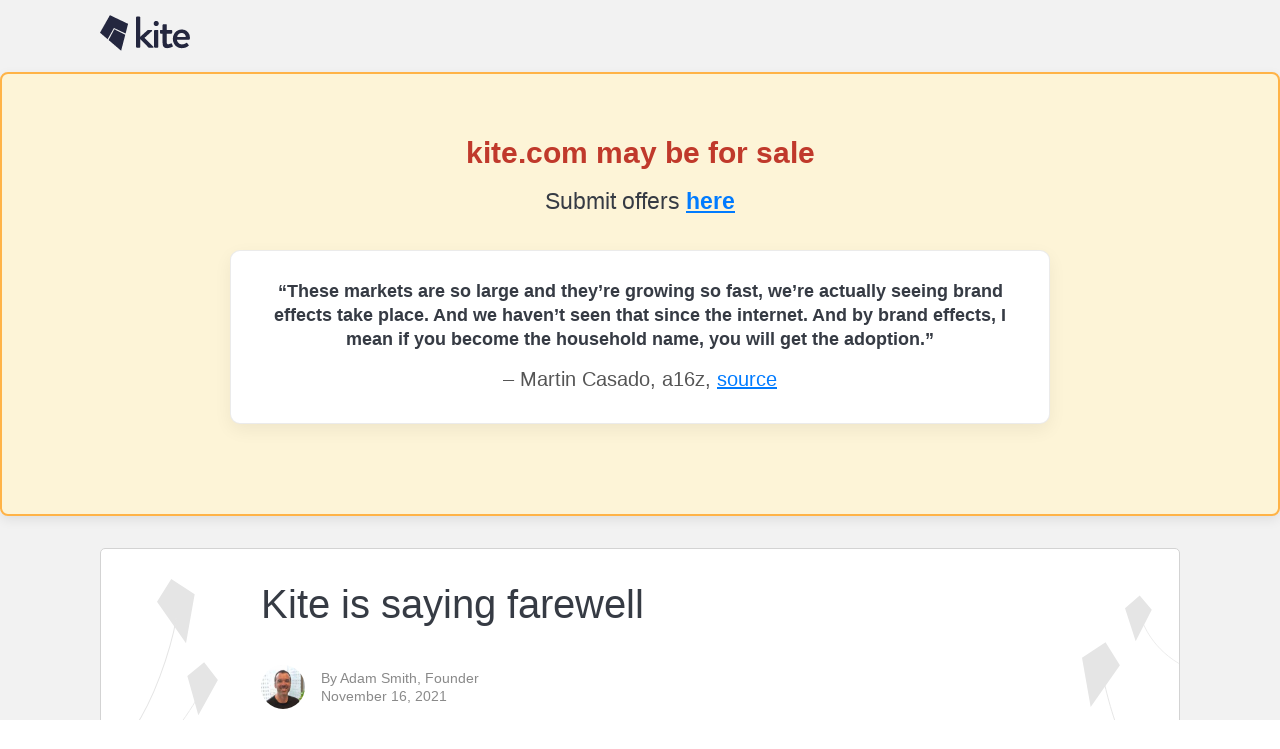

--- FILE ---
content_type: text/html
request_url: https://kite.com/
body_size: 19734
content:
<!DOCTYPE html> <html lang=en class style><!--
 Page saved with SingleFile 
 url: https://www.kite.com/blog/product/kite-is-saying-farewell/ 
 saved date: Sat Mar 29 2025 18:57:50 GMT-0700 (Pacific Daylight Time)
--><meta charset=utf-8>
<meta http-equiv=X-UA-Compatible content="IE=edge">
<meta name=viewport content="width=device-width, initial-scale=1">
<title>Kite is saying farewell - Code Faster with Kite</title>
<meta name=twitter:card value=summary_large_image>
<meta name=twitter:url value=https://www.kite.com/blog/product/kite-is-saying-farewell/>
<meta name=twitter:title value="Kite is saying farewell">
<meta name=twitter:description value="From 2014 to 2021, Kite was a startup using AI to help developers write code. We have stopped working on Kite, and are no longer supporting the Kite software. Thank you to everyone who used our product, and thank you to our team members and investors who made this journey possible. Our journey at Kite […]">
<meta name=twitter:image value=https://www.kite.com/wp-content/uploads/2019/10/IMG_4936.jpeg>
<meta name=twitter:site value=@kitehq>
<meta name=robots content=max-image-preview:large>
<meta name=description content="From 2014 to 2021, Kite was a startup using AI to help developers write code. We have stopped working on Kite, and are no longer supporting the Kite software.Thank you to everyone who used our product, and thank you to our team members and investors who made this journey possible.">
<link rel=canonical href=https://www.kite.com/blog/product/kite-is-saying-farewell/>
<meta property=og:locale content=en_US>
<meta property=og:type content=article>
<meta property=og:title content="Kite is saying farewell - Code Faster with Kite">
<meta property=og:description content="From 2014 to 2021, Kite was a startup using AI to help developers write code. We have stopped working on Kite, and are no longer supporting the Kite software. Thank you to everyone who used our product, and thank you to our team members and investors who made this journey possible.">
<meta property=og:url content=https://www.kite.com/blog/product/kite-is-saying-farewell/>
<meta property=og:site_name content="Code Faster with Kite">
<meta property=article:publisher content=https://www.facebook.com/Kite-878570708838455/>
<meta property=article:section content=product>
<meta property=article:published_time content=2022-11-16T07:03:49+00:00>
<meta property=article:modified_time content=2022-11-20T23:54:12+00:00>
<meta property=og:updated_time content=2022-11-20T23:54:12+00:00>
<meta property=og:image content=https://www.kite.com/wp-content/uploads/2019/10/IMG_4936-1024x683.jpeg>
<meta property=og:image:secure_url content=https://www.kite.com/wp-content/uploads/2019/10/IMG_4936-1024x683.jpeg>
<meta property=og:image:width content=1024>
<meta property=og:image:height content=683>
<script type=application/ld+json class="yoast-schema-graph yoast-schema-graph--main">{"@context":"https://schema.org","@graph":[{"@type":"Organization","@id":"https://www.kite.com/#organization","name":"Kite","url":"https://www.kite.com/","sameAs":["https://www.facebook.com/Kite-878570708838455/","https://www.linkedin.com/company/kite-co-/","https://www.youtube.com/channel/UCxVRDu9ujwOrmDxu72V3ujQ","https://twitter.com/kitehq"],"logo":{"@type":"ImageObject","@id":"https://www.kite.com/#logo","url":"https://www.kite.com/wp-content/uploads/2019/05/kite-logo-24273F-light-navy.svg","caption":"Kite"},"image":{"@id":"https://www.kite.com/#logo"}},{"@type":"WebSite","@id":"https://www.kite.com/#website","url":"https://www.kite.com/","name":"Code Faster with Kite","publisher":{"@id":"https://www.kite.com/#organization"},"potentialAction":{"@type":"SearchAction","target":"https://www.kite.com/?s={search_term_string}","query-input":"required name=search_term_string"}},{"@type":"ImageObject","@id":"https://www.kite.com/blog/product/kite-is-saying-farewell/#primaryimage","url":"https://www.kite.com/wp-content/uploads/2019/10/IMG_4936.jpeg","width":4898,"height":3265,"caption":"Kite Team"},{"@type":"WebPage","@id":"https://www.kite.com/blog/product/kite-is-saying-farewell/#webpage","url":"https://www.kite.com/blog/product/kite-is-saying-farewell/","inLanguage":"en-US","name":"Kite is saying farewell - Code Faster with Kite","isPartOf":{"@id":"https://www.kite.com/#website"},"primaryImageOfPage":{"@id":"https://www.kite.com/blog/product/kite-is-saying-farewell/#primaryimage"},"datePublished":"2022-11-16T07:03:49+00:00","dateModified":"2022-11-20T23:54:12+00:00","description":"From 2014 to 2021, Kite was a startup using AI to help developers write code. We have stopped working on Kite, and are no longer supporting the Kite software.Thank you to everyone who used our product, and thank you to our team members and investors who made this journey possible."},{"@type":"Article","@id":"https://www.kite.com/blog/product/kite-is-saying-farewell/#article","isPartOf":{"@id":"https://www.kite.com/blog/product/kite-is-saying-farewell/#webpage"},"author":{"@id":"https://www.kite.com/#/schema/person/ceeed157158d9f07c8ac373341de5e42"},"headline":"Kite is saying farewell","datePublished":"2022-11-16T07:03:49+00:00","dateModified":"2022-11-20T23:54:12+00:00","commentCount":0,"mainEntityOfPage":{"@id":"https://www.kite.com/blog/product/kite-is-saying-farewell/#webpage"},"publisher":{"@id":"https://www.kite.com/#organization"},"image":{"@id":"https://www.kite.com/blog/product/kite-is-saying-farewell/#primaryimage"},"articleSection":"product"},{"@type":["Person"],"@id":"https://www.kite.com/#/schema/person/ceeed157158d9f07c8ac373341de5e42","name":"Adam Smith","image":{"@type":"ImageObject","@id":"https://www.kite.com/#authorlogo","url":"https://www.kite.com/wp-content/uploads/2019/03/adam.ea595724.jpg","caption":"Adam Smith"},"sameAs":[]}]}</script>
<style>@media (min-width:782px){}@media (max-width:599px){}@media (min-width:600px) and (max-width:781px){}@media (min-width:782px){}@supports (-webkit-overflow-scrolling:touch){.wp-block-cover-image.has-parallax,.wp-block-cover.has-parallax{background-attachment:scroll}}@media (prefers-reduced-motion:reduce){}@supports ((position:-webkit-sticky) or (position:sticky)){.wp-block-cover-image:after,.wp-block-cover:after{content:none}}@supports ((position:-webkit-sticky) or (position:sticky)){.blocks-gallery-grid .blocks-gallery-image figure,.blocks-gallery-grid .blocks-gallery-item figure,.wp-block-gallery .blocks-gallery-image figure,.wp-block-gallery .blocks-gallery-item figure{display:flex;align-items:flex-end;justify-content:flex-start}}@supports ((position:-webkit-sticky) or (position:sticky)){.blocks-gallery-grid .blocks-gallery-image img,.blocks-gallery-grid .blocks-gallery-item img,.wp-block-gallery .blocks-gallery-image img,.wp-block-gallery .blocks-gallery-item img{width:auto}}@supports ((position:-webkit-sticky) or (position:sticky)){.blocks-gallery-grid.is-cropped .blocks-gallery-image a,.blocks-gallery-grid.is-cropped .blocks-gallery-image img,.blocks-gallery-grid.is-cropped .blocks-gallery-item a,.blocks-gallery-grid.is-cropped .blocks-gallery-item img,.wp-block-gallery.is-cropped .blocks-gallery-image a,.wp-block-gallery.is-cropped .blocks-gallery-image img,.wp-block-gallery.is-cropped .blocks-gallery-item a,.wp-block-gallery.is-cropped .blocks-gallery-item img{height:100%;flex:1;-o-object-fit:cover;object-fit:cover}}@media (min-width:600px){}.wp-block-image{margin-bottom:1em}.wp-block-image img{max-width:100%}.wp-block-image:not(.is-style-rounded) img{border-radius:inherit}@supports ((-webkit-mask-image:none) or (mask-image:none)) or (-webkit-mask-image:none){.wp-block-image.is-style-circle-mask img{-webkit-mask-image:url(data:image/svg+xml;utf8,<svg\ viewBox=\"0\ 0\ 100\ 100\"\ xmlns=\"http://www.w3.org/2000/svg\"><circle\ cx=\"50\"\ cy=\"50\"\ r=\"50\"\/><\/svg>);mask-image:url(data:image/svg+xml;utf8,<svg\ viewBox=\"0\ 0\ 100\ 100\"\ xmlns=\"http://www.w3.org/2000/svg\"><circle\ cx=\"50\"\ cy=\"50\"\ r=\"50\"\/><\/svg>);mask-mode:alpha;-webkit-mask-repeat:no-repeat;mask-repeat:no-repeat;-webkit-mask-size:contain;mask-size:contain;-webkit-mask-position:center;mask-position:center;border-radius:0}}@media (min-width:600px){}@media (max-width:600px){}@media (min-width:782px){}@media (min-width:782px){}@media (min-width:600px){}@media (min-width:600px){}@media (prefers-reduced-motion:reduce){}@supports ((position:-webkit-sticky) or (position:sticky)){.wp-block-video [poster]{-o-object-fit:cover;object-fit:cover}}</style>
<style>@media screen and (max-width:767px){}@media screen and (max-width:767px){}@media screen and (max-width:767px){}@media screen and (max-width:767px){}@media screen and (max-width:767px){}@media screen and (max-width:767px){}@media screen and (max-width:767px){}@media screen and (max-width:767px){}@media screen and (max-width:767px){}@media screen and (max-width:767px){}@media screen and (max-width:767px){}@media screen and (max-width:767px){}@media screen and (max-width:767px){}@media screen and (max-width:767px){}@media screen and (max-width:767px){}@media screen and (max-width:767px){}@media screen and (max-width:767px){}@media screen and (max-width:767px){}</style>
<style>@keyframes ifMenuFadeIn{from{opacity:0;transform:translate3d(20%,0,0)}to{opacity:1;transform:translate3d(0,0,0)}}</style>
<link rel=https://api.w.org/ href=https://www.kite.com/wp-json/><link rel=alternate type=application/json href=https://www.kite.com/wp-json/wp/v2/posts/4688><link rel=EditURI type=application/rsd+xml title=RSD href=https://www.kite.com/xmlrpc.php?rsd>
<link rel=wlwmanifest type=application/wlwmanifest+xml href=https://www.kite.com/wp-includes/wlwmanifest.xml>
<link rel=shortlink href="https://www.kite.com/?p=4688">
<link rel=alternate type=application/json+oembed href="https://www.kite.com/wp-json/oembed/1.0/embed?url=https%3A%2F%2Fwww.kite.com%2Fblog%2Fproduct%2Fkite-is-saying-farewell%2F">
<link rel=alternate type=text/xml+oembed href="https://www.kite.com/wp-json/oembed/1.0/embed?url=https%3A%2F%2Fwww.kite.com%2Fblog%2Fproduct%2Fkite-is-saying-farewell%2F&amp;format=xml">
<style id=wp-custom-css>.post-kite-is-saying-farewell p{font-size:2rem}.post-kite-is-saying-farewell .blog__post__inner>h2{font-size:26px;margin-top:60px}@media (max-width:768px){.post-kite-is-saying-farewell p,ul,li{line-height:1.7em!important}}</style>
<style>button{text-transform:none}img{border:0}figure{margin:0}html{-ms-text-size-adjust:100%;-webkit-text-size-adjust:100%}figure{display:block}a{background-color:transparent}a:active,a:hover{outline:0}strong{font-weight:700}img{vertical-align:middle}button,input{font:inherit;margin:0}button{overflow:visible}button{-webkit-appearance:button}/*! Source: https://github.com/h5bp/html5-boilerplate/blob/master/src/css/main.css */body{background-color:#fff}*,:after,:before{-webkit-box-sizing:border-box;-moz-box-sizing:border-box;box-sizing:border-box}html{-webkit-tap-highlight-color:transparent}body{line-height:1.42857}a{text-decoration:none}a:focus,a:hover{color:#23527c;text-decoration:underline}a:focus{outline:dotted thin;outline:-webkit-focus-ring-color auto 5px;outline-offset:-2px}h2,h4{font-family:inherit;line-height:1.1;color:inherit}h2{margin-top:20px;margin-bottom:10px}@media (min-width:769px){}ul{margin-top:0}ul{margin-bottom:10px}@media (min-width:769px){}@media screen and (max-width:768px){}@media screen and (-webkit-min-device-pixel-ratio:0){}@media (min-width:769px){}@media (min-width:769px){}@media (min-width:769px){}@media (min-width:769px){}@media (min-width:769px){}@media (min-width:992px){}@media (max-device-width:480px) and (orientation:landscape){}@media (min-width:769px){}@media (max-width:768px){}@media (min-width:769px){}@media only screen and (min-width:576px){}@media only screen and (min-width:768px){}@media only screen and (min-width:992px){}@media only screen and (min-width:1200px){}@media only screen and (min-width:576px){}@media only screen and (min-width:768px){}@media only screen and (min-width:992px){}@media only screen and (min-width:1200px){}@media only screen and (max-width:575px){}@media only screen and (min-width:576px) and (max-width:767px){}@media only screen and (min-width:768px) and (max-width:991px){}@media only screen and (min-width:992px) and (max-width:1199px){}@media only screen and (min-width:1200px){}</style>
<style>@font-face {font-family: "Helvetica Neue", Helvetica, Arial, "Segoe UI", sans-serif;}.main,body,html{height:100%}
  @media only screen and (max-width:767px){}body,html{padding:0;margin:0;font-size:10px;font-family:"Helvetica Neue", Helvetica, Arial, "Segoe UI", sans-serif;background:#ffffff;color:#363b44}body{padding:0;margin:0;min-height:100vh}a:hover,a:focus{outline:none;color:#363b44;text-decoration:none}h2,h4{margin:0 0 20px 0;-webkit-font-smoothing:antialiased}p,ul,li{line-height:32px;margin:20px 0;-webkit-font-smoothing:antialiased}@media (max-width:768px){p,ul,li{font-size:15px;line-height:22px}}li{margin:0}.main{font-family:"Helvetica Neue", Helvetica, Arial, "Segoe UI", sans-serif;font-size:1.6rem;color:#363b44;-webkit-box-sizing:border-box;box-sizing:border-box;-webkit-font-smoothing:antialiased}h2{margin:0}h2{font-weight:200}@media (min-width:50rem){}.text__centered{text-align:center!important}@media only screen and (min-width:769px){}.header{flex-direction:row;flex-wrap:nowrap;align-items:center;align-content:center;width:100%;color:#363b44;margin-bottom:0;box-sizing:border-box;z-index:99;border-bottom:1px solid #d6d6d6}.header__wrapper{max-width:1080px;width:100%;flex-grow:1;margin:0 auto;flex-direction:row;flex-wrap:nowrap;align-items:center;align-content:center}.header__relative,.header__wrapper{display:flex;justify-content:space-between}.header__relative{position:relative;border:none}.header__homepage__nav-wrapper,.header__logo-wrapper{flex:1 1;display:flex;justify-content:center;align-items:center}.header__logo-wrapper a{margin-right:auto}.header__logo--expanded{background-repeat:no-repeat;background-size:contain;height:3.6rem;flex-grow:0;flex-shrink:0}.header__logo--expanded{width:9rem}.expanded__logo__dark{background-image:url([data-uri])}.header__homepage__nav{list-style-type:none;justify-content:space-between;margin:0;padding:0;height:auto}.header__homepage__nav-wrapper .header__homepage__nav{margin-left:auto}@media only screen and (min-width:1024px){}@media only screen and (max-width:1024px){}@media only screen and (max-width:768px){}@media only screen and (max-width:600px){}@media only screen and (max-width:480px){}@media (max-width:911px){}@media (max-width:768px){}@media (max-width:520px){}.page__blog{background-color:#f2f2f2;min-height:100vh;padding-top:7.2rem}.header__blog-wrapper{top:0;left:0;right:0;z-index:99;background-color:#f2f2f2;-webkit-transition:transform 0.4s;-o-transition:0.4s transform;transition:transform 0.4s}.header__blog-wrapper.header__blog-wrapper--sticky{position:fixed}.header__blog{background-color:transparent!important;padding:1.5rem 1.5rem!important}.blog__post{background-color:#fff;max-width:108rem;margin:0 auto 20px;padding:2rem 16rem;-webkit-box-sizing:border-box;box-sizing:border-box;border:1px solid #d3d3d3;border-radius:5px;position:relative}.blog__post:before{top:3rem;left:0;width:11.7rem;background:url([data-uri])no-repeat;background-size:contain}.blog__post:after,.blog__post:before{content:"";position:absolute;height:22.9rem}.blog__post:after{top:4.6rem;right:0;width:9.7rem;background:url([data-uri])no-repeat;background-size:contain}.blog__post__inner{float:left;width:100%}@media (max-width:768px){}.blog__hero{padding-bottom:1.8rem;border-bottom:1px solid #d8d8d8}.blog__title{font-size:3rem;font-weight:400;margin:1rem 0}.blog__author{display:-ms-flexbox;display:flex;align-items:center}.blog__author-photo{-ms-flex:0 0 4.4rem;flex:0 0 4.4rem;height:4.4rem;margin-right:1.6rem;border-radius:50%;overflow:hidden}.blog__author-photo img{height:100%;width:100%;margin:0}.blog__author-info{font-size:1.4rem;line-height:1.3;color:#8a8a8a;font-weight:500}.blog__post .homepage__section{padding-left:0;padding-right:0}@media (max-width:970px){}.homepage__section.footer{position:relative;margin:0 auto;padding-bottom:2rem;padding-top:2.5rem;overflow:hidden;background-color:#fafafa}.footer__menu{font-size:1.5rem;text-align:left;margin:0 auto 6rem}.footer__section{text-align:center;margin:0 3rem}.footer__section h4{font-weight:700;font-size:15px;color:#363b44;margin-top:2rem;margin-bottom:2.5rem}.footer:after,.footer:before{content:"";z-index:0;position:absolute;bottom:0}.footer:before{left:0;width:14.7rem;height:29.6rem;background-image:url([data-uri])}.footer:after{right:0;width:11.8rem;height:27.6rem;background-image:url([data-uri])}.footer__section ul{padding:0;list-style:none}.footer__section ul li a{margin-bottom:2rem;display:block;text-decoration:none;color:#4a90e2;line-height:normal}.footer__section ul li a:hover{text-decoration:underline;color:#4a90e2}.footer__disclaimer{font-size:1.5rem;margin:3rem 0 5rem;color:#363b44}.footer__disclaimer__love{height:2rem;width:2rem;vertical-align:middle;margin:0 0.5rem}.footer__social{display:-ms-flexbox;display:flex;align-items:center;margin-bottom:4rem}.footer__social>*+*{margin-left:1.6rem}.footer__social-item{display:block;border:none;padding:0;cursor:pointer;height:2.2rem;width:2.2rem;background-position:50%;background-repeat:no-repeat;background-size:100% 100%;opacity:1}.footer__social-item:hover{opacity:0.6}.footer p.footer__text{line-height:normal;margin:1em 0;color:#363b44;font-size:1.5rem}@media (max-width:50rem){.homepage__section.footer{padding-top:0.5rem}}.footer__twitter{background:url([data-uri])center no-repeat}.footer__facebook{background:url([data-uri])center no-repeat}.footer__linkedin{background:url([data-uri])center no-repeat}.footer__youtube{background:url([data-uri])center no-repeat}.newsletter__new{display:flex;flex-direction:column}.newsletter__new>*+*{margin-top:1rem}.newsletter__email{font-family:Avenir Next Rounded W01,sans-serif;border:1px solid #dcdcdc;padding:1.3rem 1.2rem;background:#fff;flex-grow:1;color:#000;line-height:normal}.newsletter__email,.newsletter__submit{font-size:16px;border-radius:4px}.newsletter__submit{background:#24273f;color:#fff;cursor:pointer;padding:1.1rem 0.6rem;font-family:Arial;line-height:normal;border:none}.newsletter__submit:hover{opacity:0.7}#news_letter_content{color:#363b44}#news_letter_content .newsletter__new{position:relative;padding-bottom:24px}.newsletter__new .news_status{position:absolute;bottom:0;margin:0}@media all and (min-width:50rem){}@media (max-width:768px){.footer__disclaimer,.footer__menu{margin-bottom:3rem}.footer__section ul{overflow:hidden;text-align:center}.footer__section ul li a{margin-bottom:7px;font-size:14px}.footer__section h4{margin-bottom:1.5rem}.footer__section ul{margin-bottom:25px;margin-top:0}}.homepage__section{padding:1rem}.homepage__flex__wrapper{justify-content:space-between}@media (min-width:50rem){.homepage__flex__wrapper{display:flex}}@media (min-width:50rem){.header__homepage__nav{display:flex}.homepage__section{padding:2.5rem 1rem}.blog__title{font-size:3.6rem;line-height:1.28;margin-bottom:3.5rem}.footer__section{text-align:left}}@media (max-width:50rem){.footer__social{justify-content:center}}@media (max-width:1200px){.blog__post{position:relative;padding-bottom:60px}.footer:after,.footer:before{display:none}}@media (max-width:970px){.page__blog{padding-top:6.7rem}.blog__post{border-radius:0;border-left:none;border-right:none;padding-left:2rem;padding-right:2rem}.blog__post:after,.blog__post:before{content:none}.blog__title{margin-top:0;margin-bottom:2rem}.header__blog{padding:1.1rem 1.6rem}.header__blog .header__logo--expanded{height:3.3rem}.blog__hero{padding:0 0 0.8rem}}@media (max-width:768px){.header__blog-wrapper.header__blog-wrapper--sticky{position:absolute}}@media only screen and (max-width:1024px){}@media (max-width:991px){}@media (max-width:768px){}@media only screen and (max-width:768px){.header__wrapper .header__logo-wrapper{width:90px;max-width:90px}.header__wrapper .header__homepage__nav-wrapper{display:none}}@media (max-width:768px){}@media (max-width:500px){}.news_status{line-height:normal;color:#f2590d!important;margin-top:2px}@media (min-width:50rem){}@media all and (max-width:1200px){}@media (max-width:970px){}@media all and (max-width:800px){}@media (max-width:768px){}@media all and (max-width:700px){}@media (max-width:680px){}@media all and (max-width:500px){}@media only screen and (min-width:769px){}@media all and (max-width:768px){}@media all and (max-width:500px){}@media all and (max-width:480px){}@media (max-width:420px){}@media all and (max-width:320px){}@media (max-width:1020px){}@media (max-width:991px){}@media (max-width:970px){}@media (max-width:768px){}@media (max-width:767px){}@keyframes spaceHeroAnim{0%{background-position:center bottom -70px,left -600px bottom -1550px,calc(50% + 500px)0}100%{background-position:center bottom -30px,left -300px bottom -650px,calc(50% + 500px) 50%}}@media (min-width:50rem){}.homepage__section__content{max-width:1080px;margin:0 auto}@media all and (min-width:35rem){}@-webkit-keyframes spaceHeroAnimMobile{0%{background-position:100%bottom,-150px calc(100% + 200px),right 80%}100%{background-position:center bottom,-150px calc(100% + 150px),right 85%}}@keyframes spaceHeroAnimMobile{0%{background-position:100%bottom,-150px calc(100% + 200px),right 80%}100%{background-position:center bottom,-150px calc(100% + 150px),right 85%}}@media only screen and (max-width:1024px){}@media only screen and (max-width:1024px){}@media only screen and (max-width:768px){}@media only screen and (max-width:600px){}@media only screen and (max-width:1024px){}@media only screen and (max-width:768px){}@media only screen and (max-width:575px){}@media only screen and (max-width:480px){}@media only screen and (max-width:1024px){}@media only screen and (max-width:768px){}@media only screen and (max-width:600px){}@media only screen and (max-width:520px){}@media all and (max-width:49.9rem){}@media (min-width:50rem){}@media only screen and (max-width:1024px){}@media only screen and (max-width:991px){}@media only screen and (max-width:768px){}@media only screen and (max-width:510px){}@keyframes appear{from{opacity:0;transform:translateY(4rem)}to{opacity:1;transform:translateY(0)}}@media only screen and (max-width:1200px){}@media only screen and (max-width:768px){}@-webkit-keyframes spaceKiteAnim{0%{-webkit-transform:rotate(0);transform:rotate(0)}50%{-webkit-transform:rotate(2deg);transform:rotate(2deg)}100%{-webkit-transform:rotate(0);transform:rotate(0)}}@keyframes spaceKiteAnim{0%{-webkit-transform:rotate(0);transform:rotate(0)}50%{-webkit-transform:rotate(2deg);transform:rotate(2deg)}100%{-webkit-transform:rotate(0);transform:rotate(0)}}@media only screen and (max-width:991px){}@media only screen and (max-width:900px){}@media only screen and (max-width:768px){}@media only screen and (max-width:768px){}@media only screen and (max-width:1024px){}@media only screen and (max-width:768px){}@media all and (max-width:768px){}@media only screen and (max-width:1024px){}@media only screen and (max-width:1024px){}@media only screen and (max-width:991px){}@media only screen and (max-width:768px){}@media (max-width:991px){}@media only screen and (max-width:768px){}@media (max-width:768px){}@media (max-width:500px){}@-webkit-keyframes fadeInFromBottom{0%{-webkit-transform:translateY(5rem);transform:translateY(5rem);opacity:0}100%{-webkit-transform:translateY(0);transform:translateY(0);opacity:1}}@keyframes fadeInFromBottom{0%{-webkit-transform:translateY(5rem);transform:translateY(5rem);opacity:0}100%{-webkit-transform:translateY(0);transform:translateY(0);opacity:1}}@-webkit-keyframes appear{from{opacity:0;-webkit-transform:translateY(4rem);transform:translateY(4rem)}to{opacity:1;-webkit-transform:translateY(0);transform:translateY(0)}}@keyframes appear{from{opacity:0;-webkit-transform:translateY(4rem);transform:translateY(4rem)}to{opacity:1;-webkit-transform:translateY(0);transform:translateY(0)}}.footer__section ul li.editor-integration-menu a{color:#363b44;margin-bottom:2.5rem;margin-top:2rem;font-size:15px;font-weight:700}@media (max-width:1024px){}@media (max-width:768px){}@media only screen and (min-width:640px) and (max-width:768px){}@media only screen and (min-width:480px) and (max-width:639px){}@media only screen and (min-width:769px) and (max-width:1023px){}@media only screen and (min-width:1024px) and (max-width:1199px){}@media (min-width:1200px){}@media only screen and (min-width:0px) and (max-width:767px){}@media (min-width:767px){body{overflow-x:hidden}}@media only screen and (min-width:1600px) and (max-width:1799px){}@media only screen and (min-width:1800px) and (max-width:1919px){}@media only screen and (min-width:1920px) and (max-width:2199px){}@media (min-width:2200px){}@media (min-width:2600px){}@media (min-width:3000px){}@media (min-width:3500px){}@media (min-width:4000px){}@media only screen and (max-width:1024px){}@media (max-width:420px){}img{max-width:100%}@media screen and (max-width:767px){}@media screen and (max-width:767px){}@media screen and (max-width:767px){}@media screen and (max-width:767px){}@media screen and (max-width:767px){}@media screen and (max-width:767px){}@media screen and (max-width:767px){}@media screen and (max-width:767px){}@media screen and (max-width:767px){}@media screen and (max-width:767px){}@media screen and (max-width:767px){}@media only screen and (min-width:1500px){}@media only screen and (min-width:768px) and (max-width:1200px){}@media only screen and (min-width:1201px) and (max-width:1399px){}@media only screen and (min-width:1024px) and (max-width:1200px){}@media only screen and (min-width:1025px){}@media only screen and (min-width:768px) and (max-width:1024px){}@media only screen and (min-width:768px) and (max-width:1023px){}@media (max-width:767px){}@media (max-width:799px){}@media (max-width:599px){}@media (max-width:767px){}@media (max-width:768px){}@media (min-width:1920px){}@media (min-width:2500px){}@media (min-width:768px){}@media (min-width:1366px){}@media only screen and (min-width:600px) and (max-width:767px){}a{color:#5dd8e4}html{scroll-behavior:smooth}@media only screen and (max-width:767px){}@media only screen and (max-width:400px){}@media (min-width:1025px){}@media (max-width:767px){}@media (min-width:768px){}@media (min-width:768px) and (max-width:1023px){}@media (max-width:767px){}</style>
<style>/*!
 * Font Awesome Free 5.5.0 by @fontawesome - https://fontawesome.com
 * License - https://fontawesome.com/license/free (Icons: CC BY 4.0, Fonts: SIL OFL 1.1, Code: MIT License)
 */@keyframes fa-spin{0%{transform:rotate(0deg)}to{transform:rotate(1turn)}}</style>
<link rel=canonical href=https://www.kite.com/>

<meta name=referrer content=no-referrer><link rel="icon" href="favicon.ico">
<style>.sf-hidden{display:none!important}</style><meta http-equiv=content-security-policy content="default-src 'none'; font-src 'self' data:; img-src 'self' data:; style-src 'unsafe-inline'; media-src 'self' data:; script-src 'unsafe-inline' data:; object-src 'self' data:; frame-src 'self' data:;"><noscript>
   <iframe src="https://www.googletagmanager.com/ns.html?id=GTM-NMNRG7" height="0" width="0" style="display:none;visibility:hidden"></iframe>
</noscript></head>
 <body class="post-template-default single single-post postid-4688 single-format-standard wp-embed-responsive post-kite-is-saying-farewell">
 <div id=page class=main><div class=page__blog><div class="header__blog-wrapper header__blog-wrapper--sticky"><div class="header header__relative header__blog"><div class=header__wrapper><div class=header__logo-wrapper><a href=https://www.kite.com/><div class="header__logo--expanded expanded__logo__dark"></div></a></div> <div class=header__homepage__nav-wrapper><ul class=header__homepage__nav><div class="form__button download-button header__download-button form__button--undefined, form__button--big sf-hidden"> </div></ul></div></div></div></div> 
 

  <div class="main-container">
    <div class="sale-banner" style="
      background:#fdf4d7;
      border:2px solid #ffb347;
      border-radius:8px;
      padding:58px;
      margin:0 0 32px;
      text-align:center;
      font-family:inherit;
      box-shadow:0 4px 12px rgba(0,0,0,.08);
    ">
      <h1 style="
        margin:0 0 12px;
        font-size:3rem;
        font-weight:700;
        color:#c0392b;
      ">
        kite.com may be for sale
      </h1>
      <p style="margin:0;font-size:2.25rem;">
        Submit offers
        <a href="https://forms.gle/rJdawgNPY3SV1VMs9" style="color:#007bff;text-decoration:underline;font-weight:600;">
          here
        </a>
      </p>
    <!-- Brand value quote -->
    <div class="brand-quote" style="
      display:flex;
      justify-content:center;
      margin:32px 0;
    ">
      <div style="
        max-width:820px;
        width:100%;
        text-align:center;
        padding:28px 24px;
        border-radius:10px;
        border:1px solid rgba(0,0,0,.08);
        box-shadow:0 6px 18px rgba(0,0,0,.06);
        background:#ffffff;
        font-family:-apple-system, BlinkMacSystemFont, 'Segoe UI', Roboto, Helvetica, Arial, sans-serif;
      ">
        <p style="
          margin:0 0 12px;
          font-size:1.75rem;
          line-height:1.4;
          font-weight:600;
        ">
          “These markets are so large and they’re growing so fast, we’re actually seeing brand effects take place. And we haven’t seen that since the internet. And by brand effects, I mean if you become the household name, you will get the adoption.”
        </p>
        <p style="
          margin:0;
          font-size:2rem;
          color:#555;
        ">
          – Martin Casado, a16z,
          <a href="https://www.youtube.com/watch?v=v0-7wlTdGck&t=14m5s" target="_blank" rel="noopener" style="color:#007bff;text-decoration:underline;">source</a>
        </p>
      </div>
    </div>

    </div>
  
  <div class="section section-blog-details"><div class=blog__post style=overflow:hidden><div style=position:static;width:0px;height:422px;display:none;vertical-align:baseline;float:left></div> <div class=blog__post__inner><div class=blog__hero><h2 class=blog__title style='font-family: -apple-system, BlinkMacSystemFont, "Segoe UI", Roboto, Helvetica, Arial, sans-serif; font-size:4rem;'>
 Kite is saying farewell </h2> <div class=blog__author><div class=blog__author-photo><img src="[data-uri]" alt="Adam Smith" class="avatar avatar-Array wp-user-avatar wp-user-avatar-Array alignnone photo"></div> <div class=blog__author-info><div class=blog__author-info__name>
 By Adam Smith, Founder </div> <div>November 16, 2021</div></div> 
 <div class="blog__author__share-btn sf-hidden"></div></div></div> <p>From 2014 to 2021, Kite was a startup using AI to help developers write code. We have stopped working on Kite, and are no longer supporting the Kite software.</p> <p>Thank you to everyone who used our product, and thank you to our team members and investors who made this journey possible.</p> <h2><strong>Our journey at Kite</strong></h2> <p>While we built next-generation experiences for developers, our business failed in two important ways.</p> <p>First, we failed to <strong>deliver our vision</strong> of AI-assisted programming because we were 10+ years too early to market, i.e. the tech is not ready yet.</p> <p>We built the most-advanced AI for helping developers at the time, but it fell short of the 10× improvement required to break through because the state of the art for ML on code is not good enough. You can see this in<a href=https://copilot.github.com/> Github Copilot</a>, which is built by Github in collaboration with Open AI. As of late 2022, Copilot shows a lot of promise but still has a long way to go.</p> <p>The largest issue is that state-of-the-art models don’t understand the structure of code, such as non-local context. We made some progress towards better models for code, but the problem is very engineering intensive. It may cost over $100 million to build a production-quality tool capable of synthesizing code reliably, and nobody has tried that quite yet.</p> <p>Nonetheless, we could have built a successful business without 10×’ing developer productivity using AI, and we did not do that.</p> <p>We failed to <strong>build a business</strong> because our product did not monetize, and it took too long to figure that out.</p> <p>We sequenced building our business in the following order: First we built our team, then the product, then distribution, and then monetization.</p> <p>Because our product was very difficult to build, we began by building a world-class engineering team. We did that very successfully.</p> <p>Then we focused on building our product. We did not reach product-market fit until 2019, five years after starting the company. It took many iterations and heavy engineering lifts to get there.</p> <p>Then we grew our user base. We executed very well here, and grew our user base to 500,000 monthly-active developers, with almost zero marketing spend.</p> <p>Then, our product failed to generate revenue. Our 500k developers would not pay to use it.</p> <p>Our diagnosis is that individual developers do not pay for tools. Their manager might, but engineering managers only want to pay for discrete new capabilities, i.e. making their developers 18% faster when writing code did not resonate strongly enough.</p> <p>Then we explored pivoting the business. We did a lot of customer discovery, and found a new direction — code search — that could leverage our AI technology and bottoms-up developer footprint.</p> <p>But after seven years of intense work and early-stage-startup stress, our team was too tired to pursue that pivot, and we decided to find a soft landing.</p> <h2><strong>The human side</strong></h2> <p>After describing the trajectory our business took, I would like to recognize the courage put into pursuing this journey, from users, team, and investors alike.</p> <p>In committing their capital, investors made it possible for us to attempt to build Kite. To our investors: thank you for your belief in us, and I’m sorry it did not work out. I know that our investors will continue funding new businesses, even if a large percentage don’t work out. I am thankful to live in a world where investors take such risks, because this risk-taking is a necessary ingredient of progress.</p> <p>To the team: It’s incredible how much life force goes into making early-stage startups move forward. Every day is an act of optimism and selflessness contribution to the world. And we worked on Kite for seven years.</p> <p>We made innumerable sacrifices to build Kite. We took below-market salaries to extend our runway and worked long days, especially in the first half of our company’s life. Our team came from top backgrounds, and recruiters called us all the time with larger roles and offers elsewhere. But we wanted to contribute to the world in a special way, and did so at Kite through our herculean efforts and by taking the risk that our project might not work out.</p> <p>I’m sorry it did not work out. We took a chance that we could dramatically accelerate the rate of software development in the world. We ran the experiment, and despite great efforts on everyone’s parts, the experiment did not work.</p> <p>While I believe in taking responsibility and learning from failure, I do not believe in regret. It’s too easy to make the mistake of using 20/20 hindsight to second-guess past decisions. And given what little we knew when we started Kite in 2014, I can only look back with love on our courage to take the risk. It’s because of such courage that we live in a world of rapid progress.</p> <p>So I hope you take immense pride in what we did together, and I hope you continue to be courageous in your career moving forward.</p> <p>I’m optimistic about that given what we have done so far after Kite. We are making a tremendous impact after Kite, including alumni who have already founded startups such as<a href=https://usesilo.com/> Silo</a>,<a href=https://techcrunch.com/2018/04/11/cruise-gms-self-driving-car-unit-brings-on-zippy-team/> Zippy</a>,<a href=https://pipekit.io/> Pipekit</a>,<a href=https://www.skipperhospitality.com/> Skipper</a>,<a href=https://www.standardcode.io/> StandardCode</a>,<a href=https://www.firezone.dev/> Firezone</a>, and I’m sure many more to come.</p> <p>Finally, to our users: thank you for enthusiastically embracing new ideas, including Kite. Your enthusiasm fueled our effort, and your feedback directed it. We loved working with you through countless emails, Github posts, and live conversations. Developers are so authentically passionate about their craft and anything that can advance it — this passion is one of the things we’ve missed the most in our work since moving on from Kite and developer tools.</p> <h2><strong>The future is bright</strong></h2> <p>We can’t wait for AI to revolutionize programming. Computers are so magical; it will be amazing to experience a step-function increase in what they can do for us.</p> <p>While Kite was a pioneering startup in this area, we were not the company to land it. That’s not the outcome we were hoping for when we started, but we celebrate the courage and contributions from everyone who made the experiment happen.</p> <p>Thank you, and keep building.</p> 
 <figure class="wp-block-image size-full size-large">
  <img loading=lazy src="team_800.jpeg" alt="Kite Team" srcset sizes class=wp-image-2368></figure> <p>P.S. Most of our code has been open sourced on Github<a href=https://github.com/kiteco> here</a>. It includes our data-driven Python type inference engine, Python public-package analyzer, desktop software, editor integrations, Github crawler and analyzer, and much more.</p> <div class=homepage__section><div class="homepage__section__content blog__content"></div></div></div></div> <div class="blog__post__disqus sf-hidden"></div></div></div> <div class="footer homepage__section"><div class=homepage__section__content><div class="footer__menu homepage__flex__wrapper"><div class=footer__section><div class=widget><h4>Company</h4><div class=menu-company-container><ul id=menu-company class=menu><li id=menu-item-4324 class="menu-item menu-item-type-post_type menu-item-object-page menu-item-home menu-item-4324"><a href=https://www.kite.com/>Home</a></li> <li id=menu-item-769 class="menu-item menu-item-type-post_type menu-item-object-page menu-item-769"><a href=https://www.kite.com/about/>About Us</a></li> <li id=menu-item-2555 class="menu-item menu-item-type-post_type menu-item-object-page menu-item-2555"><a href=https://www.kite.com/careers/>Careers</a></ul></div></div></div> <div class=footer__section><div class=widget><h4>Product</h4><div class=menu-product-container><ul id=menu-product class=menu><li id=menu-item-4356 class="menu-item menu-item-type-post_type menu-item-object-page menu-item-4356"><a href=https://www.kite.com/teams/>Kite Team Server</a></li> <li id=menu-item-165 class="menu-item menu-item-type-custom menu-item-object-custom menu-item-165"><a target=_blank rel=noopener href=https://youtu.be/L2vpOL-jHpQ>Watch a Demo</a></li> <li id=menu-item-3369 class="menu-item menu-item-type-post_type menu-item-object-page menu-item-3369"><a href=https://www.kite.com/javascript/>JavaScript Completions</a></li> <li id=menu-item-1947 class="menu-item menu-item-type-post_type menu-item-object-page menu-item-1947"><a href=https://www.kite.com/copilot/>Copilot</a></li> <li id=menu-item-2317 class="menu-item menu-item-type-post_type menu-item-object-page menu-item-2317"><a href=https://www.kite.com/linux/>Linux Support</a></li> <li id=menu-item-168 class="menu-item menu-item-type-custom menu-item-object-custom menu-item-168"><a href=https://kite.com/python/docs/>Python Documentation</a></ul></div></div></div> <div class=footer__section><div class=widget><div class=menu-integrations-container><ul id=menu-integrations class=menu><li id=menu-item-1870 class="editor-integration-menu menu-item menu-item-type-post_type menu-item-object-page menu-item-1870"><a href=https://www.kite.com/integrations/>Integrations</a></li> <li id=menu-item-2252 class="menu-item menu-item-type-post_type menu-item-object-page menu-item-2252"><a href=https://www.kite.com/integrations/vs-code/>VS Code</a></li> <li id=menu-item-3425 class="menu-item menu-item-type-post_type menu-item-object-page menu-item-3425"><a href=https://www.kite.com/integrations/intellij/>IntelliJ</a></li> <li id=menu-item-2167 class="menu-item menu-item-type-post_type menu-item-object-page menu-item-2167"><a href=https://www.kite.com/integrations/pycharm/>PyCharm</a></li> <li id=menu-item-1866 class="menu-item menu-item-type-post_type menu-item-object-page menu-item-1866"><a href=https://www.kite.com/integrations/sublime-text/>Sublime</a></li> <li id=menu-item-1868 class="menu-item menu-item-type-post_type menu-item-object-page menu-item-1868"><a href=https://www.kite.com/integrations/atom-editor/>Atom</a></li> <li id=menu-item-2554 class="menu-item menu-item-type-post_type menu-item-object-page menu-item-2554"><a href=https://www.kite.com/integrations/spyder/>Spyder</a></li> <li id=menu-item-3371 class="menu-item menu-item-type-post_type menu-item-object-page menu-item-3371"><a href=https://www.kite.com/integrations/webstorm/>WebStorm</a></li> <li id=menu-item-3627 class="menu-item menu-item-type-post_type menu-item-object-page menu-item-3627"><a href=https://www.kite.com/integrations/jupyter/>JupyterLab</a></li> <li id=menu-item-3641 class="menu-item menu-item-type-post_type menu-item-object-page menu-item-3641"><a href=https://www.kite.com/integrations/jupyterhub/>JupyterHub</a></li> <li id=menu-item-1867 class="menu-item menu-item-type-post_type menu-item-object-page menu-item-1867"><a href=https://www.kite.com/integrations/vim/>Vim</a></li> <li id=menu-item-3374 class="menu-item menu-item-type-post_type menu-item-object-page menu-item-3374"><a href=https://www.kite.com/letmeknow/>Coming Soon</a></ul></div></div></div> <div class=footer__section><div class=widget><h4>Resources</h4><div class=menu-resources-container><ul id=menu-resources class=menu><li id=menu-item-898 class="menu-item menu-item-type-post_type menu-item-object-page menu-item-898"><a href=https://www.kite.com/blog/>Blog</a></li> <li id=menu-item-170 class="menu-item menu-item-type-custom menu-item-object-custom menu-item-170"><a target=_blank rel=noopener href=https://help.kite.com/>Help Center</a></li> <li id=menu-item-2316 class="menu-item menu-item-type-post_type menu-item-object-page menu-item-2316"><a href=https://www.kite.com/privacy/>Privacy</a></li> <li id=menu-item-440 class="menu-item menu-item-type-post_type menu-item-object-page menu-item-440"><a href=https://www.kite.com/press/>Press</a></li> <li id=menu-item-2315 class="menu-item menu-item-type-post_type menu-item-object-page menu-item-2315"><a href=https://www.kite.com/contact/>Contact Us</a></ul></div></div></div> <div class=footer__section><h4>Stay in touch</h4> <div class=footer__social><a href=https://twitter.com/kitehq alt=twitter target=_blank class="footer__social-item footer__twitter"></a> <a href=https://www.facebook.com/Kite-878570708838455 alt=facebook target=_blank class="footer__social-item footer__facebook"></a> <a href=https://www.linkedin.com/company/kite-co- alt=linkedin target=_blank class="footer__social-item footer__linkedin"></a> <a href=https://www.youtube.com/channel/UCxVRDu9ujwOrmDxu72V3ujQ alt=youtube target=_blank class="footer__social-item footer__youtube"></a></div> <p class=footer__text>Get Kite updates &amp; coding tips</p> <div id=news_letter_content class=newsletter><form id=newsletterForm class=newsletter__new><input type=email name=email placeholder=email value class=newsletter__email> <button type=submit alt=send class=newsletter__submit>Join the tribe</button> <p class=news_status style=display:none;color:red></p></form></div></div></div> <div class="footer__disclaimer text__centered">Made with 
    <img src="love.png" alt=love class=footer__disclaimer__love> in San Francisco</div></div></div></div></div>
 
<noscript>